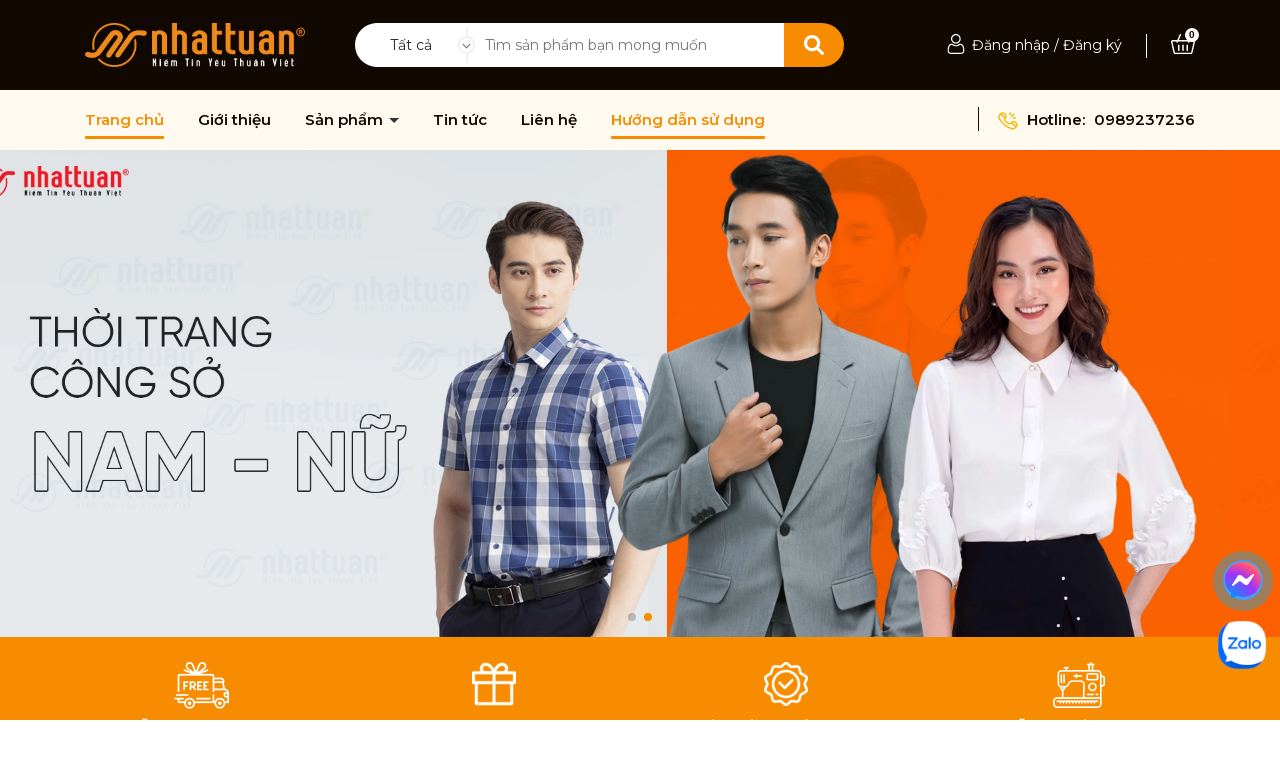

--- FILE ---
content_type: text/css
request_url: https://bizweb.dktcdn.net/100/507/622/themes/938370/assets/404page.scss.css?1761793702247
body_size: 46
content:
.a-center{text-align:center}.btn-home{display:inline-block;height:40px;line-height:39px;padding:0 20px;text-align:center;white-space:nowrap;outline:none !important;cursor:pointer;border:none;font-weight:400;border-radius:0;letter-spacing:0;box-shadow:none !important;color:#fff;background-color:#120802}.btn-home:hover{background:#333;color:#fff}.padding-top-15{padding-top:15px}.margin-bottom-40{margin-bottom:40px}


--- FILE ---
content_type: application/javascript
request_url: https://bizweb.dktcdn.net/100/507/622/themes/938370/assets/index.js?1761793702247
body_size: 1653
content:
$(document).ready(function ($) {
	$('.section_base .button_show_tab').on('click', function(e){
		e.preventDefault();
		var $this = $(this);
		$this.parents('.section_base .section-head').find('.viewallcat').stop().slideToggle();
		$(this).toggleClass('active')
		return false;
	});


});

/*Ajax tab 1*/
$(".not-dqtab").each( function(e){
	/*khai báo khởi tạo ban đầu cho 2 kiểu tab*/
	var $this1 = $(this);
	var $this2 = $(this);
	var datasection = $this1.closest('.not-dqtab').attr('data-section');
	$this1.find('.tabs-title li:first-child').addClass('current');
	$this1.find('.tab-content').first().addClass('current');
	var datasection2 = $this2.closest('.not-dqtab').attr('data-section-2');
	$this2.find('.tabs-title li:first-child').addClass('current');
	$this2.find('.tab-content').first().addClass('current');

	/*khai báo cho chức năng dành cho mobile tab*/
	var _this = $(this).find('.wrap_tab_index .title_module_main');
	var droptab = $(this).find('.link_tab_check_click');

	/*type 1*/ //kiểu 1 này thì load có owl carousel
	$this1.find('.tabtitle1.ajax li').click(function(){
		var $this2 = $(this),
			tab_id = $this2.attr('data-tab'),
			url = $this2.attr('data-url');
		var etabs = $this2.closest('.e-tabs');
		etabs.find('.tab-viewall').attr('href',url);
		etabs.find('.tabs-title li').removeClass('current');
		etabs.find('.tab-content').removeClass('current');
		$this2.addClass('current');
		etabs.find("."+tab_id).addClass('current');
		//Nếu đã load rồi thì không load nữa
		if(!$this2.hasClass('has-content')){
			$this2.addClass('has-content');		
			getContentTab(url,"."+ datasection+" ."+tab_id);
		}
	});
	$this2.find('.tabtitle2.ajax li').click(function(){
		var $this2 = $(this),
			tab_id = $this2.attr('data-tab'),
			url = $this2.attr('data-url');
		var etabs = $this2.closest('.e-tabs');
		etabs.find('.tab-viewall').attr('href',url);
		etabs.find('.tabs-title li').removeClass('current');
		etabs.find('.tab-content').removeClass('current');
		$this2.addClass('current');
		etabs.find("."+tab_id).addClass('current');
		//Nếu đã load rồi thì không load nữa
		if(!$this2.hasClass('has-content')){
			$this2.addClass('has-content');		
			getContentTab2(url,"."+ datasection2+" ."+tab_id);
		}
	});

});

// Get content cho tab
function getContentTab(url,selector){
	url = url+"?view=ajaxload";
	var loading = '<div class="a-center"><img src="//bizweb.dktcdn.net/100/507/622/themes/938370/assets/rolling.svg?1761791371544" alt="loading"/></div>';
	$.ajax({
		type: 'GET',
		url: url,
		beforeSend: function() {
			$(selector).html(loading);
		},
		success: function(data) {
			var content = $(data);
			setTimeout(function(){
				$(selector).html(content.html());
				ajaxSwiper(selector);
				awe_lazyloadImage();
				resizeImage();
				$(selector + ' .add_to_cart').click(function(e){
					e.preventDefault();		
					var $this = $(this);
					var form = $this.parents('form');	
					$.ajax({
						type: 'POST',
						url: '/cart/add.js',
						async: false,
						data: form.serialize(),
						dataType: 'json',
						beforeSend: function() { },
						success: function(line_item) {
							$('.cart-popup-name').html(line_item.title).attr('href', line_item.url, 'title', line_item.title);
							ajaxCart.load();
							$('#popup-cart-desktop, .cart-sidebars, .backdrop__body-backdrop___1rvky').addClass('active');
						},
						cache: false
					});
				});
			},500);
		},
		dataType: "html"
	});
}
// Get content cho tab
function getContentTab2(url,selector){
	url = url+"?view=ajaxload2";
	var loading = '<div class="a-center"><img src="//bizweb.dktcdn.net/100/507/622/themes/938370/assets/rolling.svg?1761791371544" alt="loading"/></div>';
	$.ajax({
		type: 'GET',
		url: url,
		beforeSend: function() {
			$(selector).html(loading);
		},
		success: function(data) {
			var content = $(data);
			setTimeout(function(){
				$(selector).html(content.html());
				ajaxSwiper2(selector);
				awe_lazyloadImage();
				resizeImage();
				if(window.BPR)
					return window.BPR.initDomEls(), window.BPR.loadBadges();
				$(selector + ' .add_to_cart').click(function(e){
					e.preventDefault();		
					var $this = $(this);
					var form = $this.parents('form');	
					$.ajax({
						type: 'POST',
						url: '/cart/add.js',
						async: false,
						data: form.serialize(),
						dataType: 'json',
						beforeSend: function() { },
						success: function(line_item) {
							ajaxCart.load();
							$('.cart-popup-name').html(line_item.title).attr('href', line_item.url, 'title', line_item.title);
							$('#popup-cart-desktop, .cart-sidebars, .backdrop__body-backdrop___1rvky').addClass('active');
						},
						cache: false
					});
				});
			},500);
		},
		dataType: "html"
	});
}
// Ajax carousel
function ajaxSwiper(selector,dataLgg){
	$(selector+' .swipertab').each( function(){
		var swiperTab = new Swiper('.swipertab', {
			slidesPerView: 5,
			spaceBetween: 20,
			slidesPerColumn: 2,
			slidesPerColumnFill: 'row',
			breakpoints: {
				300: {
					slidesPerView: 2,
					slidesPerColumnFill: 'row',
					slidesPerColumn: 2,
					spaceBetween: 20
				},
				767: {
					slidesPerView: 2,
					slidesPerColumnFill: 'row',
					slidesPerColumn: 2,
					spaceBetween: 20
				},
				768: {
					slidesPerView: 2,
					spaceBetween: 20
				},
				1024: {
					slidesPerView: 5,
					spaceBetween: 20
				}
			}
		});
	})
}
function ajaxSwiper2(selector,dataLgg){
	$(selector+' .swipertab2').each( function(){
		var swiperTab = new Swiper('.swipertab2', {
			slidesPerView: 3,
			spaceBetween: 20,
			slidesPerColumn: 2,
			slidesPerColumnFill: 'row',
			breakpoints: {
				300: {
					slidesPerView: 2,
					slidesPerColumnFill: 'row',
					slidesPerColumn: 2,
					spaceBetween: 20
				},
				767: {
					slidesPerView: 2,
					slidesPerColumnFill: 'row',
					slidesPerColumn: 2,
					spaceBetween: 20
				},
				768: {
					slidesPerView: 2,
					spaceBetween: 20
				},
				1024: {
					slidesPerView: 3,
					spaceBetween: 20
				}
			}
		});
	})
}
window.addEventListener('DOMContentLoaded', (event) => {
	var swiperCarousel = new Swiper('.swiper-carousel', {
		slidesPerView: 5,
		spaceBetween: 20,
		slidesPerColumn: 2,
		slidesPerColumnFill: 'row',
		breakpoints: {
			300: {
				slidesPerView: 2,
				slidesPerColumnFill: 'row',
				slidesPerColumn: 2,
				spaceBetween: 20
			},
			767: {
				slidesPerView: 2,
				slidesPerColumnFill: 'row',
				slidesPerColumn: 2,
				spaceBetween: 20
			},
			768: {
				slidesPerView: 3,
				spaceBetween: 20
			},
			1024: {
				slidesPerView: 4,
				spaceBetween: 20
			},
			1200: {
				slidesPerView: 5,
				spaceBetween: 20
			}
		}
	});
});
window.addEventListener('DOMContentLoaded', (event) => {
	var swiperCarousel = new Swiper('.swiper-carousel2', {
		slidesPerView: 3,
		spaceBetween: 20,
		slidesPerColumn: 2,
		slidesPerColumnFill: 'row',
		breakpoints: {
			300: {
				slidesPerView: 2,
				slidesPerColumnFill: 'row',
				slidesPerColumn: 2,
				spaceBetween: 20
			},
			767: {
				slidesPerView: 2,
				slidesPerColumnFill: 'row',
				slidesPerColumn: 2,
				spaceBetween: 20
			},
			768: {
				slidesPerView: 2,
				spaceBetween: 20
			},
			1024: {
				slidesPerView: 3,
				spaceBetween: 20
			}
		}
	});
});